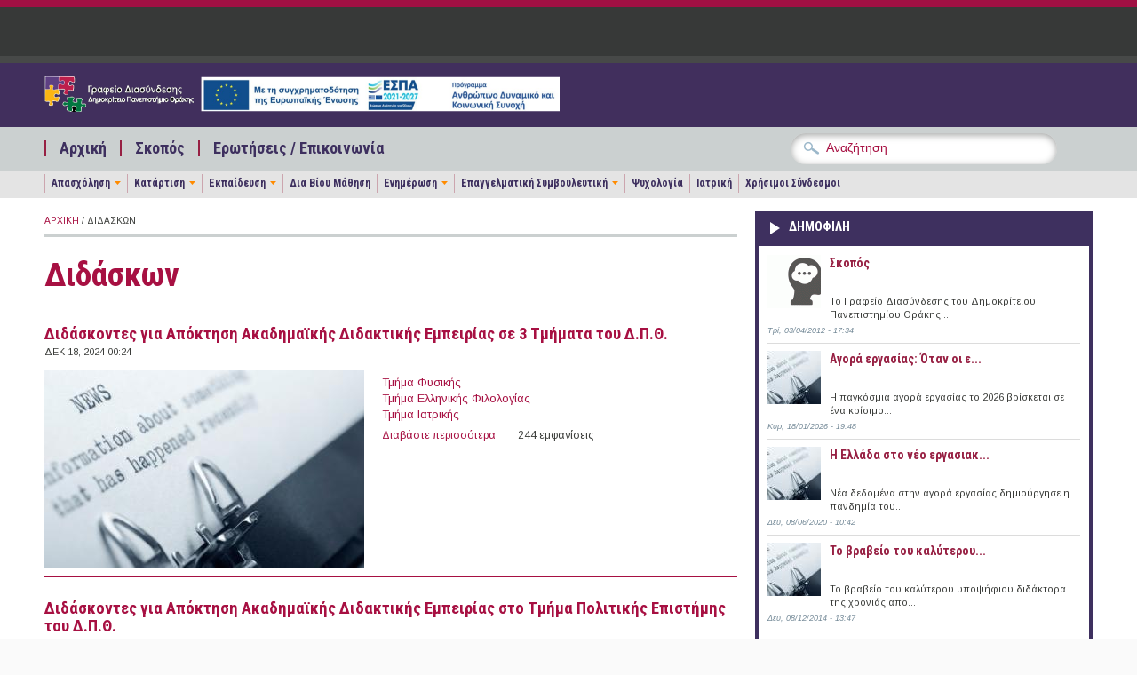

--- FILE ---
content_type: text/html; charset=utf-8
request_url: https://career.duth.gr/portal/?q=taxonomy/term/105&page=6
body_size: 13404
content:
<!DOCTYPE html PUBLIC "-//W3C//DTD XHTML+RDFa 1.0//EN"
  "http://www.w3.org/MarkUp/DTD/xhtml-rdfa-1.dtd">
<html xmlns="http://www.w3.org/1999/xhtml" xml:lang="el" version="XHTML+RDFa 1.0" dir="ltr"
  xmlns:content="http://purl.org/rss/1.0/modules/content/"
  xmlns:dc="http://purl.org/dc/terms/"
  xmlns:foaf="http://xmlns.com/foaf/0.1/"
  xmlns:og="http://ogp.me/ns#"
  xmlns:rdfs="http://www.w3.org/2000/01/rdf-schema#"
  xmlns:sioc="http://rdfs.org/sioc/ns#"
  xmlns:sioct="http://rdfs.org/sioc/types#"
  xmlns:skos="http://www.w3.org/2004/02/skos/core#"
  xmlns:xsd="http://www.w3.org/2001/XMLSchema#">

<head profile="http://www.w3.org/1999/xhtml/vocab">
  <meta http-equiv="Content-Type" content="text/html; charset=utf-8" />
<meta name="Generator" content="Drupal 7 (http://drupal.org)" />
<link rel="alternate" type="application/rss+xml" title="Διδάσκων" href="https://career.duth.gr/portal/?q=taxonomy/term/105/all/feed" />
<meta name="viewport" content="width=device-width, initial-scale=1, maximum-scale=1" />
<meta property="og:image" content="https://career.duth.gr/portal/sites/all/themes/pressblog/fb-post-gd-new.png" />
<link rel="shortcut icon" href="https://career.duth.gr/portal/sites/default/files/favicon.ico" type="image/vnd.microsoft.icon" />
  <title>Διδάσκων | Γραφείο Διασύνδεσης Δ.Π.Θ.</title>
  <link type="text/css" rel="stylesheet" href="https://career.duth.gr/portal/sites/default/files/css/css_h6T-2aPf1ryzqz7pj1x983-kTYmK1thj-WUiMR7YohY.css" media="all" />
<link type="text/css" rel="stylesheet" href="https://career.duth.gr/portal/sites/default/files/css/css_wOyyExbOTDs0lSEtFahnkNEHDw6-st9N7fIIcuDIhoM.css" media="all" />
<link type="text/css" rel="stylesheet" href="https://career.duth.gr/portal/sites/default/files/css/css_RZDMbDcSHIhJqWu6g9IeEoNliKRkrIrggoeBwxhL04I.css" media="all" />
<link type="text/css" rel="stylesheet" href="https://career.duth.gr/portal/sites/default/files/css/css_izXmogQspOlWwhLAe3eeJ75180uePETWi3Y5cdcq8_Y.css" media="all and (min-width: 1200px)" />
<link type="text/css" rel="stylesheet" href="https://career.duth.gr/portal/sites/default/files/css/css_TGJb4peQX-zPXkYpaPJ84mCM5BpWmXDDxHM6QS3jZis.css" media="all and (min-width: 980px) and (max-width: 1199px)" />
<link type="text/css" rel="stylesheet" href="https://career.duth.gr/portal/sites/default/files/css/css_KewDO5wEEsc7lN4pHuveACu0xsD2jrJhTUcVZmmWkVs.css" media="all and (min-width: 760px) and (max-width: 979px)" />
<link type="text/css" rel="stylesheet" href="https://career.duth.gr/portal/sites/default/files/css/css_Ody3Rnnxl1jUn-gSkZfNONZA3PvWask0tHZzQnHYUIU.css" media="all and (max-width: 759px)" />
<link type="text/css" rel="stylesheet" href="https://career.duth.gr/portal/sites/default/files/css/css_RLddBhDb7QnAKLOCzv3WSrq7FRt53j9kxn95R5eSe-A.css" media="all" />
<link type="text/css" rel="stylesheet" href="https://career.duth.gr/portal/sites/default/files/css/css_7DmA12YKfdaR-9Zoo_8Gp3xscfy9tpR0WN8Ayyg1Seo.css" media="all" />

<!--[if (IE 9)&(!IEMobile)]>
<link type="text/css" rel="stylesheet" href="https://career.duth.gr/portal/sites/all/themes/pressblog/ie9.css?rv2078" media="all" />
<![endif]-->

<!--[if (lt IE 9)&(!IEMobile)]>
<link type="text/css" rel="stylesheet" href="https://career.duth.gr/portal/sites/all/themes/pressblog/css/layout-ie.css?rv2078" media="all" />
<![endif]-->

<!--[if (lt IE 9)&(!IEMobile)]>
<link type="text/css" rel="stylesheet" href="https://career.duth.gr/portal/sites/all/themes/pressblog/css/ie.css?rv2078" media="all" />
<![endif]-->
  <script type="text/javascript" src="https://career.duth.gr/portal/sites/default/files/js/js_YD9ro0PAqY25gGWrTki6TjRUG8TdokmmxjfqpNNfzVU.js"></script>
<script type="text/javascript" src="https://career.duth.gr/portal/sites/default/files/js/js_NpX2cwCeepkWZZ194B6-ViyVBHleaYLOx5R9EWBOMRU.js"></script>
<script type="text/javascript" src="https://career.duth.gr/portal/sites/default/files/js/js_iZnI32bfxc8ozwPYoU11Vj0xJ3tgFgJB6kzhhFTcfS4.js"></script>
<script type="text/javascript">
<!--//--><![CDATA[//><!--
jQuery(document).ready(function($) {
$(window).scroll(function() {
	if($(this).scrollTop() != 0) {
		$("#toTop").fadeIn();
	} else {
		$("#toTop").fadeOut();
	}
});

$("#toTop").click(function() {
	$("body,html").animate({scrollTop:0},800);
});

});
//--><!]]>
</script>
<script type="text/javascript" src="https://career.duth.gr/portal/sites/default/files/js/js_waP91NpgGpectm_6Y2XDEauLJ8WCSCBKmmA87unpp2E.js"></script>
<script type="text/javascript" src="https://www.googletagmanager.com/gtag/js?id=UA-272907-48"></script>
<script type="text/javascript">
<!--//--><![CDATA[//><!--
window.dataLayer = window.dataLayer || [];function gtag(){dataLayer.push(arguments)};gtag("js", new Date());gtag("set", "developer_id.dMDhkMT", true);gtag("config", "UA-272907-48", {"groups":"default"});
//--><!]]>
</script>
<script type="text/javascript" src="https://career.duth.gr/portal/sites/default/files/js/js_-QTOW7v2Syq9KuhK8fQW0JdnW1L-cffgNJhRbx3lXCM.js"></script>
<script type="text/javascript" src="https://career.duth.gr/portal/sites/default/files/js/js_SQxPFBlR48KtBII0XY0fzWnxXqsJlep1i3KiZViU0co.js"></script>
<script type="text/javascript">
<!--//--><![CDATA[//><!--
jQuery.extend(Drupal.settings, {"basePath":"\/portal\/","pathPrefix":"","setHasJsCookie":0,"ajaxPageState":{"theme":"pressblog","theme_token":"7Bs1CtFF4Hwy45J_r9SiGkwuY1aPgdv3ljq7BRhs-2Y","js":{"sites\/all\/modules\/copyprevention\/copyprevention.js":1,"0":1,"1":1,"misc\/jquery.js":1,"misc\/jquery-extend-3.4.0.js":1,"misc\/jquery-html-prefilter-3.5.0-backport.js":1,"misc\/jquery.once.js":1,"misc\/drupal.js":1,"sites\/all\/modules\/extlink\/extlink.js":1,"public:\/\/languages\/el_totKjSykVhqNV3KCsmZ98THIFhPpOhkUml551x13jzw.js":1,"2":1,"sites\/all\/modules\/google_analytics\/googleanalytics.js":1,"https:\/\/www.googletagmanager.com\/gtag\/js?id=UA-272907-48":1,"3":1,"sites\/all\/libraries\/superfish\/jquery.hoverIntent.minified.js":1,"sites\/all\/libraries\/superfish\/sfsmallscreen.js":1,"sites\/all\/libraries\/superfish\/supposition.js":1,"sites\/all\/libraries\/superfish\/superfish.js":1,"sites\/all\/libraries\/superfish\/supersubs.js":1,"sites\/all\/modules\/superfish\/superfish.js":1,"sites\/all\/themes\/pressblog\/js\/flexslider\/jquery.flexslider.js":1,"sites\/all\/themes\/pressblog\/js\/SpryAssets\/SpryTabbedPanels.js":1,"sites\/all\/themes\/pressblog\/js\/jquery.cycle.all.min.js":1},"css":{"modules\/system\/system.base.css":1,"modules\/system\/system.menus.css":1,"modules\/system\/system.messages.css":1,"modules\/system\/system.theme.css":1,"modules\/aggregator\/aggregator.css":1,"modules\/book\/book.css":1,"sites\/all\/modules\/date\/date_api\/date.css":1,"sites\/all\/modules\/date\/date_popup\/themes\/datepicker.1.7.css":1,"modules\/field\/theme\/field.css":1,"modules\/node\/node.css":1,"modules\/poll\/poll.css":1,"modules\/search\/search.css":1,"modules\/user\/user.css":1,"sites\/all\/modules\/extlink\/extlink.css":1,"sites\/all\/modules\/views\/css\/views.css":1,"sites\/all\/modules\/ctools\/css\/ctools.css":1,"sites\/all\/libraries\/superfish\/css\/superfish.css":1,"sites\/all\/themes\/pressblog\/css\/1200.css":1,"sites\/all\/themes\/pressblog\/css\/960.css":1,"sites\/all\/themes\/pressblog\/css\/720.css":1,"sites\/all\/themes\/pressblog\/css\/mobile.css":1,"sites\/all\/themes\/pressblog\/js\/SpryAssets\/SpryTabbedPanels.css":1,"sites\/all\/themes\/pressblog\/js\/flexslider\/flexslider.css":1,"sites\/all\/themes\/pressblog\/style.css":1,"sites\/all\/themes\/pressblog\/local-mke.css":1,"sites\/all\/themes\/pressblog\/local-dasta.css":1,"sites\/all\/themes\/pressblog\/local-feed.css":1,"sites\/all\/themes\/pressblog\/local-mailchimp.css":1,"sites\/all\/themes\/pressblog\/local-theme2013.css":1,"sites\/all\/themes\/pressblog\/local-career2.css":1,"sites\/all\/themes\/pressblog\/style-purple.css":1,"sites\/all\/themes\/pressblog\/ie9.css":1,"sites\/all\/themes\/pressblog\/css\/layout-ie.css":1,"sites\/all\/themes\/pressblog\/css\/ie.css":1}},"extlink":{"extTarget":"_blank","extClass":0,"extLabel":"(link is external)","extImgClass":0,"extSubdomains":0,"extExclude":"","extInclude":"","extCssExclude":"","extCssExplicit":"","extAlert":0,"extAlertText":"This link will take you to an external web site. We are not responsible for their content.","mailtoClass":"mailto","mailtoLabel":"(link sends e-mail)"},"googleanalytics":{"account":["UA-272907-48"],"trackOutbound":1,"trackMailto":1,"trackDownload":1,"trackDownloadExtensions":"7z|aac|arc|arj|asf|asx|avi|bin|csv|doc(x|m)?|dot(x|m)?|exe|flv|gif|gz|gzip|hqx|jar|jpe?g|js|mp(2|3|4|e?g)|mov(ie)?|msi|msp|pdf|phps|png|ppt(x|m)?|pot(x|m)?|pps(x|m)?|ppam|sld(x|m)?|thmx|qtm?|ra(m|r)?|sea|sit|tar|tgz|torrent|txt|wav|wma|wmv|wpd|xls(x|m|b)?|xlt(x|m)|xlam|xml|z|zip"},"superfish":[{"id":"2","sf":{"delay":"200","animation":{"opacity":"show"},"speed":"\u0027fast\u0027","autoArrows":false,"dropShadows":false,"disableHI":false},"plugins":{"smallscreen":{"mode":"window_width","addSelected":false,"menuClasses":false,"hyperlinkClasses":false,"title":"\u039c\u03b5\u03bd\u03bf\u03cd \u03b5\u03c0\u03b9\u03bb\u03bf\u03b3\u03ce\u03bd"},"supposition":false,"bgiframe":false,"supersubs":{"minWidth":"15","maxWidth":"30","extraWidth":1}}},{"id":"3","sf":{"delay":"200","animation":{"opacity":"show","height":"show"},"speed":"\u0027fast\u0027","autoArrows":false,"dropShadows":false,"disableHI":false},"plugins":{"smallscreen":{"mode":"window_width","addSelected":false,"menuClasses":false,"hyperlinkClasses":false,"title":"\u039c\u03b5\u03bd\u03bf\u03cd \u03ba\u03b1\u03c4\u03b7\u03b3\u03bf\u03c1\u03b9\u03ce\u03bd"},"supposition":true,"bgiframe":false,"supersubs":{"minWidth":"12","maxWidth":"27","extraWidth":1}}}],"copyprevention":{"body":{"copy":"copy"},"images":[],"images_min_dimension":"150","transparentgif":"https:\/\/career.duth.gr\/portal\/sites\/all\/modules\/copyprevention\/transparent.gif"}});
//--><!]]>
</script>
</head>
<body class="html not-front not-logged-in one-sidebar sidebar-first page-taxonomy page-taxonomy-term page-taxonomy-term- page-taxonomy-term-105 no-sidebar-tabs hff-default pff-default"  oncopy="return false;">
  <div id="skip-link">
    <a href="#main-content" class="element-invisible element-focusable">Παράκαμψη προς το κυρίως περιεχόμενο</a>
  </div>
    <div id="toTop">Back to Top</div>

<!-- #header -->
<div id="header" class="clearfix">

    <!-- #header-navigation -->
    <div id="header-navigation" class="clearfix">

        <div id="header-navigation-inner" class="container_12 clearfix">

            <div class="grid_12">

                <div class="grid_12 alpha omega">

                	<div id="main-menu" class="clearfix">
					  <div class="region region-main-navigation">
    <div id="block-block-28" class="clearfix block block-block">

    
  <div class="content">
    <div></div>
  </div>
</div>  </div>
                    </div>

                </div>

                <div class="grid_12 alpha omega">
                    <div id="search-box" class="clearfix">
                                        </div>
                </div>

            </div>

        </div>

    </div>
    <!--EOF:#header-navigation -->

    <!-- #header-content -->
    <div id="header-content" class="clearfix">

        <div id="header-content-inner" class="container_12 clearfix">

            <div class="grid_12">

                <div class="grid_6 alpha">

                    <div class="site-fields clearfix">

                                                <div id="logo">
                        <a href="/portal/" title="Αρχική"><img src="https://career.duth.gr/portal/sites/default/files/logo-career-espa-2025_3.png" alt="Αρχική" /></a>
                        </div>
                        
                        
                    </div>

                </div>

                <div class="grid_6 omega">

                    <div id="header-content-banner" class="clearfix"></div>

                </div>

            </div>

        </div>

    </div>
    <!--EOF:#header-content -->

    <!-- #header-subscribe -->
    <div id="header-subscribe" class="clearfix">

        <div id="header-subscribe-inner" class="container_12 clearfix">

            <div class="grid_12">

                <div class="grid_8 alpha">

                    <div id="secondary-menu" class="clearfix">
					  <div class="region region-secondary-navigation">
    <div id="block-superfish-2" class="clearfix block block-superfish">

    
  <div class="content">
    <ul id="superfish-2" class="menu sf-menu sf-menu-secondary-menu sf-horizontal sf-style-none"><li id="menu-730-2" class="sf-depth-1 sf-no-children"><a href="/portal/" title="" class="sf-depth-1">Αρχική</a></li><li id="menu-727-2" class="sf-depth-1 sf-no-children"><a href="/portal/?q=node/31" class="sf-depth-1">Σκοπός</a></li><li id="menu-807-2" class="sf-depth-1 sf-no-children"><a href="/portal/?q=contact" title="" class="sf-depth-1">Ερωτήσεις / Επικοινωνία</a></li></ul>  </div>
</div>  </div>
                    </div>

                </div>

                <div class="grid_4 omega">
                      <div class="region region-header-bottom">
    <div id="block-block-12" class="clearfix block block-block">

    
  <div class="content">
    <div class="block block-search contextual-links-region" id="block-search-form">
<div class="content">
<form action="https://career.duth.gr/portal" id="cse-search-box" target="_self">
<div>
<input type="hidden" name="q" value="cse" />
<div class="form-item form-type-textfield form-item-search-block-form">
<input id="edit-search-block-form--2" class="form-text" type="text" name="s" size="28"  maxlength="128" size="15" value="Αναζήτηση" onfocus="if (this.value == 'Αναζήτηση') {this.value = '';}" onblur="if (this.value == '') {this.value = 'Αναζήτηση';}"/> </div>
<div id="edit-actions" class="form-actions form-wrapper">
<input id="edit-submit" class="form-submit" type="submit" name="sa" value="&#x0391;&#x03bd;&#x03b1;&#x03b6;&#x03ae;&#x03c4;&#x03b7;&#x03c3;&#x03b7;" />
</div>
</form>
</div>
</div>
</div>

<!-- <div class="block block-search contextual-links-region" id="block-search-form">
<div class="content">
<form action="https://www.google.gr/cse" id="cse-search-box" target="_blank">
<div>
<input type="hidden" name="cx" value="002883315739765625974:2e4ivpmhsn0" />
<input type="hidden" name="ie" value="UTF-8" />
<div class="form-item form-type-textfield form-item-search-block-form">
<input id="edit-search-block-form--2" class="form-text" type="text" name="q" size="28"  maxlength="128" size="15" value="Αναζήτηση" onfocus="if (this.value == 'Αναζήτηση') {this.value = '';}" onblur="if (this.value == '') {this.value = 'Αναζήτηση';}"/> </div>
<div id="edit-actions" class="form-actions form-wrapper">
<input id="edit-submit" class="form-submit" type="submit" name="sa" value="&#x0391;&#x03bd;&#x03b1;&#x03b6;&#x03ae;&#x03c4;&#x03b7;&#x03c3;&#x03b7;" />
</div>
</form>
</div>
</div>
</div> -->  </div>
</div>  </div>
                </div>

            </div>

        </div>

    </div>
	<!--EOF:#header-subscribe -->


		<div id="header-sub-nav" class="clearfix">
		<div id="header-sub-nav-inner" class="container_12 clearfix">
			<div id="third-navigation" class="grid_12">
            	  <div class="region region-third-navigation">
    <div id="block-superfish-3" class="clearfix block block-superfish">

    
  <div class="content">
    <ul id="superfish-3" class="menu sf-menu sf-menu-sub-secondary-navigation sf-horizontal sf-style-none sf-total-items-9 sf-parent-items-5 sf-single-items-4"><li id="menu-1064-3" class="first odd sf-item-1 sf-depth-1 sf-total-children-3 sf-parent-children-0 sf-single-children-3 menuparent"><a href="/portal/?q=jobs" title="" class="sf-depth-1 menuparent">Απασχόληση</a><ul><li id="menu-1065-3" class="first odd sf-item-1 sf-depth-2 sf-no-children"><a href="/portal/?q=publicsector/search" title="" class="sf-depth-2">Δημόσιο</a></li><li id="menu-1034-3" class="middle even sf-item-2 sf-depth-2 sf-no-children"><a href="/portal/?q=organisation/search" title="" class="sf-depth-2">Φορείς</a></li><li id="menu-1297-3" class="last odd sf-item-3 sf-depth-2 sf-no-children"><a href="/portal/?q=duth/search" title="" class="sf-depth-2">Δ.Π.Θ.</a></li></ul></li><li id="menu-1036-3" class="middle even sf-item-2 sf-depth-1 sf-total-children-2 sf-parent-children-0 sf-single-children-2 menuparent"><a href="/portal/?q=training" title="" class="sf-depth-1 menuparent">Κατάρτιση</a><ul><li id="menu-1074-3" class="first odd sf-item-1 sf-depth-2 sf-no-children"><a href="/portal/?q=internships/search" title="" class="sf-depth-2">Πρακτική Άσκηση</a></li><li id="menu-1075-3" class="last even sf-item-2 sf-depth-2 sf-no-children"><a href="/portal/?q=volunteering/search" title="" class="sf-depth-2">Εθελοντισμός</a></li></ul></li><li id="menu-1037-3" class="middle odd sf-item-3 sf-depth-1 sf-total-children-3 sf-parent-children-0 sf-single-children-3 menuparent"><a href="/portal/?q=education" title="" class="sf-depth-1 menuparent">Εκπαίδευση</a><ul><li id="menu-1038-3" class="first odd sf-item-1 sf-depth-2 sf-no-children"><a href="/portal/?q=postgrads/search" title="" class="sf-depth-2">Μεταπτυχιακό</a></li><li id="menu-1039-3" class="middle even sf-item-2 sf-depth-2 sf-no-children"><a href="/portal/?q=scholarships/search" title="" class="sf-depth-2">Υποτροφία</a></li><li id="menu-1048-3" class="last odd sf-item-3 sf-depth-2 sf-no-children"><a href="/portal/?q=contests/search" title="" class="sf-depth-2">Διαγωνισμός</a></li></ul></li><li id="menu-1040-3" class="middle even sf-item-4 sf-depth-1 sf-no-children"><a href="/portal/?q=lifelong/search" title="" class="sf-depth-1">Δια Βίου Μάθηση</a></li><li id="menu-1234-3" class="middle odd sf-item-5 sf-depth-1 sf-total-children-5 sf-parent-children-0 sf-single-children-5 menuparent"><a href="/portal/?q=newsdesk" title="" class="sf-depth-1 menuparent">Ενημέρωση</a><ul><li id="menu-1235-3" class="first odd sf-item-1 sf-depth-2 sf-no-children"><a href="/portal/?q=news" title="" class="sf-depth-2">Είδηση</a></li><li id="menu-1236-3" class="middle even sf-item-2 sf-depth-2 sf-no-children"><a href="/portal/?q=events/search" title="" class="sf-depth-2">Εκδήλωση</a></li><li id="menu-1237-3" class="middle odd sf-item-3 sf-depth-2 sf-no-children"><a href="/portal/?q=legislation/search" title="" class="sf-depth-2">Νομοθεσία</a></li><li id="menu-1319-3" class="middle even sf-item-4 sf-depth-2 sf-no-children"><a href="/portal/?q=labour/search" title="" class="sf-depth-2">Εργασιακά / Ασφαλιστικά</a></li><li id="menu-1871-3" class="last odd sf-item-5 sf-depth-2 sf-no-children"><a href="/portal/?q=press-releases" title="" class="sf-depth-2">Δελτία Τύπου</a></li></ul></li><li id="menu-1218-3" class="middle even sf-item-6 sf-depth-1 sf-total-children-4 sf-parent-children-0 sf-single-children-4 menuparent"><a href="/portal/?q=counseling/search" title="" class="sf-depth-1 menuparent">Επαγγελματική Συμβουλευτική</a><ul><li id="menu-1242-3" class="first odd sf-item-1 sf-depth-2 sf-no-children"><a href="/portal/?q=counseling/search/112" title="" class="sf-depth-2">Επαγγελματικός Προσανατολισμός</a></li><li id="menu-1243-3" class="middle even sf-item-2 sf-depth-2 sf-no-children"><a href="/portal/?q=counseling/search/111" title="" class="sf-depth-2">Επαγγελματική Ανάπτυξη</a></li><li id="menu-1244-3" class="middle odd sf-item-3 sf-depth-2 sf-no-children"><a href="/portal/?q=counseling/search/113" title="" class="sf-depth-2">Προσωπική Ανάπτυξη</a></li><li id="menu-1468-3" class="last even sf-item-4 sf-depth-2 sf-no-children"><a href="/portal/?q=node/4861" title="" class="sf-depth-2">Μονογραφίες Αποφοίτων</a></li></ul></li><li id="menu-1225-3" class="middle odd sf-item-7 sf-depth-1 sf-no-children"><a href="/portal/?q=node/274" title="" class="sf-depth-1">Ψυχολογία</a></li><li id="menu-1223-3" class="middle even sf-item-8 sf-depth-1 sf-no-children"><a href="/portal/?q=med" title="" class="sf-depth-1">Ιατρική</a></li><li id="menu-1321-3" class="last odd sf-item-9 sf-depth-1 sf-no-children"><a href="/portal/?q=node/3445" title="" class="sf-depth-1">Χρήσιμοι Σύνδεσμοι</a></li></ul>  </div>
</div>  </div>
            </div>
        </div>
	</div>
	</div>
<!--EOF:#header -->

<!-- #page -->
<div id="page" class="clearfix">

    <div id="page-inner" class="container_12">


            <div id="content" class="clearfix">

                
        
                                    <div class="grid_8">
                

					
                    
					<div class="breadcrumb"><a href="/portal/">Αρχική</a> / Διδάσκων</div>
					                    <div class="tabs">
                                        </div>
                    
                    
                    <a id="main-content"></a>
                                                            <h1 class="title">Διδάσκων</h1>
                                        
                    
                      <div class="region region-content">
    <div id="block-system-main" class="clearfix block block-system">

    
  <div class="content">
    <div class="view view-taxonomy-term view-id-taxonomy_term view-display-id-page view-dom-id-33a2204b13f73161b10908fb9152d21c">
        
  
  
      <div class="view-content">
        <div class="views-row views-row-1 views-row-odd views-row-first">
    <div id="node-157183" class="node node-duth-job-position node-teaser" about="/portal/?q=node/157183" typeof="sioc:Item foaf:Document">

	        <h2 class="title"><a href="/portal/?q=node/157183">Διδάσκοντες για Απόκτηση  Ακαδημαϊκής Διδακτικής Εμπειρίας σε 3 Τμήματα του Δ.Π.Θ.</a></h2>
        <span property="dc:title" content="Διδάσκοντες για Απόκτηση  Ακαδημαϊκής Διδακτικής Εμπειρίας σε 3 Τμήματα του Δ.Π.Θ." class="rdf-meta element-hidden"></span>
    
    <div class="taxonomy-meta">
        Δεκ 18, 2024 00:24                    </div>

    <div class="content clear-block taxonomy-node">

        <div class="field field-name-field-image field-type-image field-label-hidden"><div class="field-items"><div class="field-item even"><a href="/portal/?q=node/157183"><img typeof="foaf:Image" src="https://career.duth.gr/portal/sites/default/files/styles/medium/public/default_images/default-promo-image.jpg?itok=e14YmRBt" width="360" height="222" alt="" /></a></div></div></div>
        <div class="taxonomy-description">
            <div class="field field-name-body field-type-text-with-summary field-label-hidden"><div class="field-items"><div class="field-item even" property="content:encoded"><p><a href="https://diavgeia.gov.gr/doc/%CE%A8%CE%92%CE%A3146%CE%A8%CE%96%CE%A51-%CE%92%CE%93%CE%9D?inline=true">Τμήμα Φυσικής </a></p>
<p><a href="https://diavgeia.gov.gr/doc/6%CE%A66%CE%9946%CE%A8%CE%96%CE%A51-%CE%917%CE%95?inline=true">Τμήμα Ελληνικής Φιλολογίας </a></p>
<p><a href="https://diavgeia.gov.gr/doc/62%CE%94%CE%9546%CE%A8%CE%96%CE%A51-%CE%946%CE%92?inline=true">Τμήμα Ιατρικής </a></p>
</div></div></div>
                <div class="links meta"><ul class="links inline"><li class="node-readmore first"><a href="/portal/?q=node/157183" rel="tag" title="Διδάσκοντες για Απόκτηση  Ακαδημαϊκής Διδακτικής Εμπειρίας σε 3 Τμήματα του Δ.Π.Θ.">Διαβάστε περισσότερα<span class="element-invisible"> για Διδάσκοντες για Απόκτηση  Ακαδημαϊκής Διδακτικής Εμπειρίας σε 3 Τμήματα του Δ.Π.Θ.</span></a></li>
<li class="statistics_counter last"><span>244 εμφανίσεις</span></li>
</ul></div>
            
        </div>

    </div>

    
</div>
  </div>
  <div class="views-row views-row-2 views-row-even">
    <div id="node-157058" class="node node-duth-job-position node-teaser" about="/portal/?q=node/157058" typeof="sioc:Item foaf:Document">

	        <h2 class="title"><a href="/portal/?q=node/157058">Διδάσκοντες για Απόκτηση  Ακαδημαϊκής Διδακτικής Εμπειρίας στο Τμήμα Πολιτικής Επιστήμης του Δ.Π.Θ.</a></h2>
        <span property="dc:title" content="Διδάσκοντες για Απόκτηση  Ακαδημαϊκής Διδακτικής Εμπειρίας στο Τμήμα Πολιτικής Επιστήμης του Δ.Π.Θ." class="rdf-meta element-hidden"></span>
    
    <div class="taxonomy-meta">
        Δεκ 14, 2024 13:46                    </div>

    <div class="content clear-block taxonomy-node">

        <div class="field field-name-field-image field-type-image field-label-hidden"><div class="field-items"><div class="field-item even"><a href="/portal/?q=node/157058"><img typeof="foaf:Image" src="https://career.duth.gr/portal/sites/default/files/styles/medium/public/default_images/default-promo-image.jpg?itok=e14YmRBt" width="360" height="222" alt="" /></a></div></div></div>
        <div class="taxonomy-description">
            <div class="field field-name-body field-type-text-with-summary field-label-hidden"><div class="field-items"><div class="field-item even" property="content:encoded"><p>Το Τμήμα Πολιτικής Επιστήμης του Δημοκρίτειου Πανεπιστημίου Θράκης, μέσω του Ειδικού Λογαριασμού Κονδυλίων Έρευνας στο πλαίσιο της Πράξης με τίτλο: «Απόκτηση Ακαδημαϊκής Διδακτικής Εμπειρίας σε Νέους Επιστήμονες Κατόχους Διδακτορικού στο Δημοκρίτειο Πανεπιστήμιο Θράκης»,  ανακοινώνει την απασχόληση ατόμων για να καλύψει διδακτικές ανάγκες του εαρινού εξαμήνου του ακαδημαϊκού έτους 2024 - 2025.</p>
<p>Περίοδος Υποβολής Αιτήσεων: 18/12/2024 - 03/01/2025</p>
</div></div></div>
                <div class="links meta"><ul class="links inline"><li class="node-readmore first"><a href="/portal/?q=node/157058" rel="tag" title="Διδάσκοντες για Απόκτηση  Ακαδημαϊκής Διδακτικής Εμπειρίας στο Τμήμα Πολιτικής Επιστήμης του Δ.Π.Θ.">Διαβάστε περισσότερα<span class="element-invisible"> για Διδάσκοντες για Απόκτηση  Ακαδημαϊκής Διδακτικής Εμπειρίας στο Τμήμα Πολιτικής Επιστήμης του Δ.Π.Θ.</span></a></li>
<li class="statistics_counter last"><span>225 εμφανίσεις</span></li>
</ul></div>
            
        </div>

    </div>

    
</div>
  </div>
  <div class="views-row views-row-3 views-row-odd">
    <div id="node-157015" class="node node-duth-job-position node-teaser" about="/portal/?q=node/157015" typeof="sioc:Item foaf:Document">

	        <h2 class="title"><a href="/portal/?q=node/157015">Διδάσκοντες για Απόκτηση  Ακαδημαϊκής Διδακτικής Εμπειρίας σε 2 Τμήματα του Δ.Π.Θ.</a></h2>
        <span property="dc:title" content="Διδάσκοντες για Απόκτηση  Ακαδημαϊκής Διδακτικής Εμπειρίας σε 2 Τμήματα του Δ.Π.Θ." class="rdf-meta element-hidden"></span>
    
    <div class="taxonomy-meta">
        Δεκ 13, 2024 00:24                    </div>

    <div class="content clear-block taxonomy-node">

        <div class="field field-name-field-image field-type-image field-label-hidden"><div class="field-items"><div class="field-item even"><a href="/portal/?q=node/157015"><img typeof="foaf:Image" src="https://career.duth.gr/portal/sites/default/files/styles/medium/public/default_images/default-promo-image.jpg?itok=e14YmRBt" width="360" height="222" alt="" /></a></div></div></div>
        <div class="taxonomy-description">
            <div class="field field-name-body field-type-text-with-summary field-label-hidden"><div class="field-items"><div class="field-item even" property="content:encoded"><p><a href="https://diavgeia.gov.gr/doc/6%CE%A54646%CE%A8%CE%96%CE%A51-1%CE%9B%CE%97?inline=true">Τμήμα Πολιτικής Επιστήμης </a></p>
<p><a href="https://diavgeia.gov.gr/doc/%CE%A8%CE%A0%CE%A5%CE%9646%CE%A8%CE%96%CE%A51-%CE%9F%CE%941?inline=true">Τμήμα Κοινωνικής Πολιτικής </a></p>
</div></div></div>
                <div class="links meta"><ul class="links inline"><li class="node-readmore first"><a href="/portal/?q=node/157015" rel="tag" title="Διδάσκοντες για Απόκτηση  Ακαδημαϊκής Διδακτικής Εμπειρίας σε 2 Τμήματα του Δ.Π.Θ.">Διαβάστε περισσότερα<span class="element-invisible"> για Διδάσκοντες για Απόκτηση  Ακαδημαϊκής Διδακτικής Εμπειρίας σε 2 Τμήματα του Δ.Π.Θ.</span></a></li>
<li class="statistics_counter last"><span>309 εμφανίσεις</span></li>
</ul></div>
            
        </div>

    </div>

    
</div>
  </div>
  <div class="views-row views-row-4 views-row-even views-row-last">
    <div id="node-157014" class="node node-duth-job-position node-teaser" about="/portal/?q=node/157014" typeof="sioc:Item foaf:Document">

	        <h2 class="title"><a href="/portal/?q=node/157014">Εντεταλμένοι Διδάσκοντες στο Τμήμα Κοινωνικής Πολιτικής του Δ.Π.Θ.</a></h2>
        <span property="dc:title" content="Εντεταλμένοι Διδάσκοντες στο Τμήμα Κοινωνικής Πολιτικής του Δ.Π.Θ." class="rdf-meta element-hidden"></span>
    
    <div class="taxonomy-meta">
        Δεκ 13, 2024 00:13                    </div>

    <div class="content clear-block taxonomy-node">

        <div class="field field-name-field-image field-type-image field-label-hidden"><div class="field-items"><div class="field-item even"><a href="/portal/?q=node/157014"><img typeof="foaf:Image" src="https://career.duth.gr/portal/sites/default/files/styles/medium/public/default_images/default-promo-image.jpg?itok=e14YmRBt" width="360" height="222" alt="" /></a></div></div></div>
        <div class="taxonomy-description">
            <div class="field field-name-body field-type-text-with-summary field-label-hidden"><div class="field-items"><div class="field-item even" property="content:encoded"><p>Το Τμήμα Κοινωνικής Πολιτικής του Δ.Π.Θ. ανακοινώνει την πρόσληψη εντατλμένων διδασκόντων για την κάλυψη διδακτικών αναγκών το εαρινό εξάμηνο του ακαδημαϊκού έτους 2024 -2025.</p>
</div></div></div>
                <div class="links meta"><ul class="links inline"><li class="node-readmore first"><a href="/portal/?q=node/157014" rel="tag" title="Εντεταλμένοι Διδάσκοντες στο Τμήμα Κοινωνικής Πολιτικής του Δ.Π.Θ.">Διαβάστε περισσότερα<span class="element-invisible"> για Εντεταλμένοι Διδάσκοντες στο Τμήμα Κοινωνικής Πολιτικής του Δ.Π.Θ.</span></a></li>
<li class="statistics_counter last"><span>262 εμφανίσεις</span></li>
</ul></div>
            
        </div>

    </div>

    
</div>
  </div>
    </div>
  
      <h2 class="element-invisible">Σελίδες</h2><div class="item-list"><ul class="pager"><li class="pager-first first"><a title="Πρώτη σελίδα" href="/portal/?q=taxonomy/term/105">« πρώτη</a></li>
<li class="pager-previous"><a title="Προηγούμενη σελίδα" href="/portal/?q=taxonomy/term/105&amp;page=5">‹ προηγούμενη</a></li>
<li class="pager-ellipsis">…</li>
<li class="pager-item"><a title="πήγαινε στη σελίδα 3" href="/portal/?q=taxonomy/term/105&amp;page=2">3</a></li>
<li class="pager-item"><a title="πήγαινε στη σελίδα 4" href="/portal/?q=taxonomy/term/105&amp;page=3">4</a></li>
<li class="pager-item"><a title="πήγαινε στη σελίδα 5" href="/portal/?q=taxonomy/term/105&amp;page=4">5</a></li>
<li class="pager-item"><a title="πήγαινε στη σελίδα 6" href="/portal/?q=taxonomy/term/105&amp;page=5">6</a></li>
<li class="pager-current">7</li>
<li class="pager-item"><a title="πήγαινε στη σελίδα 8" href="/portal/?q=taxonomy/term/105&amp;page=7">8</a></li>
<li class="pager-item"><a title="πήγαινε στη σελίδα 9" href="/portal/?q=taxonomy/term/105&amp;page=8">9</a></li>
<li class="pager-item"><a title="πήγαινε στη σελίδα 10" href="/portal/?q=taxonomy/term/105&amp;page=9">10</a></li>
<li class="pager-item"><a title="πήγαινε στη σελίδα 11" href="/portal/?q=taxonomy/term/105&amp;page=10">11</a></li>
<li class="pager-ellipsis">…</li>
<li class="pager-next"><a title="Επόμενη σελίδα" href="/portal/?q=taxonomy/term/105&amp;page=7">επόμενη ›</a></li>
<li class="pager-last last"><a title="Τελευταία σελίδα" href="/portal/?q=taxonomy/term/105&amp;page=62">τελευταία »</a></li>
</ul></div>  
  
  
  
  
</div>  </div>
</div>  </div>
<a href="https://career.duth.gr/portal/?q=taxonomy/term/105/all/feed" class="feed-icon" title="Εγγραφή στο Διδάσκων"><img typeof="foaf:Image" src="https://career.duth.gr/portal/misc/feed.png" width="16" height="16" alt="Εγγραφή στο Διδάσκων" /></a>
                                </div>
                
                                <div class="grid_4">
                    

                	
                      <div class="region region-sidebar-first">
    <div id="block-views-4462a14dff0c233421d6b57ce2e9853b" class="clearfix block block-views">

    <h2>Δημοφιλη</h2>
  
  <div class="content">
    <div class="view view-popular-articles view-id-popular_articles view-display-id-popular_articles view-dom-id-54e495f920ad7e4845188b8635573d22">
        
  
  
      <div class="view-content">
        <div class="views-row views-row-1 views-row-odd views-row-first">
      
  <div class="views-field views-field-entity-id">        <div class="field-content"><a href="/portal/?q=node/31"><img typeof="foaf:Image" src="https://career.duth.gr/portal/sites/default/files/styles/thumbnail/public/dasta-slides-skopos_0.gif?itok=npKjKBsz" width="60" height="60" alt="" /></a></div>  </div>  
  <div class="views-field views-field-title">        <span class="field-content"><a href="/portal/?q=node/31">Σκοπός</a></span>  </div>  
  <div class="views-field views-field-entity-id-1">        <span class="field-content">Το Γραφείο Διασύνδεσης του Δημοκρίτειου Πανεπιστημίου Θράκης...</span>  </div>  
  <div class="views-field views-field-created">        <span class="field-content">Τρί, 03/04/2012 - 17:34</span>  </div>  </div>
  <div class="views-row views-row-2 views-row-even">
      
  <div class="views-field views-field-entity-id">        <div class="field-content"><a href="/portal/?q=node/169730"><img typeof="foaf:Image" src="https://career.duth.gr/portal/sites/default/files/styles/thumbnail/public/default_images/default-promo-image.jpg?itok=dX9Rhib7" width="60" height="60" alt="" /></a></div>  </div>  
  <div class="views-field views-field-title">        <span class="field-content"><a href="/portal/?q=node/169730">Αγορά εργασίας: Όταν οι ε...</a></span>  </div>  
  <div class="views-field views-field-entity-id-1">        <span class="field-content">Η παγκόσμια αγορά εργασίας το 2026 βρίσκεται σε ένα κρίσιμο...</span>  </div>  
  <div class="views-field views-field-created">        <span class="field-content">Κυρ, 18/01/2026 - 19:48</span>  </div>  </div>
  <div class="views-row views-row-3 views-row-odd">
      
  <div class="views-field views-field-entity-id">        <div class="field-content"><a href="/portal/?q=node/94516"><img typeof="foaf:Image" src="https://career.duth.gr/portal/sites/default/files/styles/thumbnail/public/default_images/default-promo-image.jpg?itok=dX9Rhib7" width="60" height="60" alt="" /></a></div>  </div>  
  <div class="views-field views-field-title">        <span class="field-content"><a href="/portal/?q=node/94516">Η Ελλάδα στο νέο εργασιακ...</a></span>  </div>  
  <div class="views-field views-field-entity-id-1">        <span class="field-content">Nέα δεδομένα στην αγορά εργασίας δημιούργησε η πανδημία του...</span>  </div>  
  <div class="views-field views-field-created">        <span class="field-content">Δευ, 08/06/2020 - 10:42</span>  </div>  </div>
  <div class="views-row views-row-4 views-row-even views-row-last">
      
  <div class="views-field views-field-entity-id">        <div class="field-content"><a href="/portal/?q=node/977"><img typeof="foaf:Image" src="https://career.duth.gr/portal/sites/default/files/styles/thumbnail/public/default_images/default-promo-image.jpg?itok=dX9Rhib7" width="60" height="60" alt="" /></a></div>  </div>  
  <div class="views-field views-field-title">        <span class="field-content"><a href="/portal/?q=node/977">Το βραβείο του καλύτερου...</a></span>  </div>  
  <div class="views-field views-field-entity-id-1">        <span class="field-content">Το βραβείο του καλύτερου υποψήφιου διδάκτορα της χρονιάς απο...</span>  </div>  
  <div class="views-field views-field-created">        <span class="field-content">Δευ, 08/12/2014 - 13:47</span>  </div>  </div>
    </div>
  
  
  
  
  
  
</div>  </div>
</div><div id="block-block-30" class="clearfix block block-block">

    <h2>Επαγγελματική Συμβουλευτική</h2>
  
  <div class="content">
    <!-- Αρχικός τίτλος: Online Εφαρμογές ΔΠΘ --><!--
<div class="shortcode shortcode-half" style="text-align: center;><p><a title="Συγγραφή Βιογραφικού" href="http://career.duth.gr/portal/?q=node/29859"><img src="https://skounis.s3.amazonaws.com/public/gd/icons-cv.png" alt="Συγγραφή Βιογραφικού" height="150" border="0" /></a></div>
<div class="shortcode shortcode-half omega">
<p><a href="http://career.duth.gr/portal/?q=node/29859">Μάθετε περισσότερα</a> και χρησιμοποιήστε την online <a href="http://cv.duth.gr/login" target="_blank">Eφαρμογή Συγγραφής Βιογραφικού</a> που έχει αναπτύξει το Γραφείο Διασύνδεσης Δ.Π.Θ.</p>
</div>
<p>-->
<div class="shortcode shortcode-half" style="text-align: center;"><a title="Συγγραφή Βιογραφικού" href="http://career.duth.gr/portal/?q=node/29859"><img src="https://career.duth.gr/static/gd/icons-cv.png" alt="Συγγραφή Βιογραφικού" height="150" border="0" /></a></div>
<div class="shortcode shortcode-half omega">
</div>
<div class="shortcode shortcode-half omega" style="text-align: center;"><a title="Σύνταξη Επιχειρηματικού Σχεδίου" href="http://career.duth.gr/portal/?q=node/44489"><img src="https://career.duth.gr/static/gd/icons-bp.png" alt="Σύνταξη Επιχειρηματικού Σχεδίου" height="150" border="0" /></a></div>
<div class="shortcode shortcode-half omega">
</div>
<div style="clear:both; padding-top: 20px">
<p>Χρησιμοποιήστε τις <a href="http://app.duth.gr/login" target="_blank">Online Eφαρμογές</a> που έχει αναπτύξει το Γραφείο Διασύνδεσης Δ.Π.Θ. για</p>
<ul><li><a href="http://career.duth.gr/portal/?q=node/29859">Σύνταξη Βιογραφικού και Συνοδευτικής Επιστολής</a></li>
<li><a href="http://career.duth.gr/portal/?q=node/44489">Δημιουργία Επιχειρηματικού Σχεδίου</a></li>
</ul></div>
  </div>
</div><div id="block-block-34" class="clearfix block block-block">

    <h2>Παρουσιάσεις Εταιρειών</h2>
  
  <div class="content">
    <div class="shortcode shortcode-half"><a class="image-container" href="?q=companies"><img src="https://career.duth.gr/static/gd/companies.png" /></a></div>
<div class="shortcode shortcode-half omega"><a href="https://dasta.duth.gr/?q=companies">Κατάλογος εταιριών</a></div>
  </div>
</div><div id="block-block-33" class="clearfix block block-block">

    <h2>Φορεις Συνεργασιας</h2>
  
  <div class="content">
    <div class="shortcode shortcode-half"><a class="image-container" href="http://dasta.duth.gr/?q=affiliated"><img src="https://career.duth.gr/static/gd/icons-organizations.png" /></a></div>
<div class="shortcode shortcode-half omega"><a href="http://dasta.duth.gr/?q=affiliated">Κατάλογος συνεργαζόμενων ιστοσελίδων</a></div>
  </div>
</div><div id="block-block-19" class="clearfix block block-block">

    
  <div class="content">
    <div class="shortcode shortcode-half"><a class="image-container" href="?q=node/253"><img src="https://career.duth.gr/static/gd/icons-jobpost.png" /></a>Κοινοποιήστε τις θέσεις εργασίας σας συμπληρώνοντας την φόρμα <a href="?q=node/253">υποβολής αγγελιών</a>.</div>
<div class="shortcode shortcode-half omega"><a class="image-container" href="?q=amea/search"><img src="https://career.duth.gr/static/gd/icons-wheelchair.png" /></a> Ενημερωθείτε για άρθρα που αφορούν σε <a href="?q=amea/search">άτομα με αναπηρία</a>.</div>
  </div>
</div><div id="block-block-1" class="clearfix block block-block">

    <h2>Followme</h2>
  
  <div class="content">
    <div id="followme">
<div id="followme-left"><span id="followme-title-left">follow</span><span id="followme-title-right">me</span></div>
<div id="followme-right">
<ul class="followme">
<li><a href="https://twitter.com/career_duth"><img src="/portal/sites/default/files/twitter.png" alt="Twitter"/></a></li>
<li><a href="http://www.facebook.com/career.duth.gr"><img src="/portal/sites/default/files/facebook.png" alt="Facebook"/></a></li>
<li><a href="https://www.linkedin.com/in/career-duth"><img src="/portal/sites/default/files/linkedin.png" alt="Linkedin"/></a>
<li><a href="http://www.mixcloud.com/dastaduth/"><img src="[data-uri]" alt="Mixcloud" style="border:0;width:16px;height:16px;" /></a></li>

<li><a href="https://www.instagram.com/careerduth/"><img src="https://pluspng.com/img-png/instagram-png-instagram-png-logo-1455.png" alt="Instagram"  style="border:0;width:16px;height:16px;"/></a>
<li><a href="https://www.youtube.com/channel/UCcsc6KzGWg-RQ2PLMn3e_6A"><img src="https://p7.hiclipart.com/preview/452/75/790/youtube-play-button-logo-computer-icons-youtube-icon-app-logo-png.jpg" alt="YouTube"  style="border:0;width:16px;height:16px;"/></a>

<!-- <li><a href="https://plus.google.com/102824352224099505722/posts" rel="publisher" style="text-decoration:none;"><img src="https://ssl.gstatic.com/images/icons/gplus-16.png" alt="Google+" style="border:0;width:16px;height:16px;"/></a></li> -->
<li style="display:none"><a href="http://www.mixcloud.com/dastaduth/"><img src="https://www.mixcloud.com/media/images/graphics/11_Goodies/Icons/04/16x16.png" alt="Mixcloud" /></a></li>
</ul>
</div>
</div>  </div>
</div><div id="block-block-14" class="clearfix block block-block">

    <h2>Newsletter</h2>
  
  <div class="content">
    <p>Συμπληρώστε το e-mail σας και θα λαμβάνετε περιοδικά το Δελτίο Τύπου της Ραδιοφωνικής Εκπομπής "Διασυνδεθείτε". </p>
<!-- Begin MailChimp Signup Form --><div id="mc_embed_signup_page">
<form action="//urbantech.us2.list-manage.com/subscribe/post?u=2d97bfd87ea9792892a7765ae&amp;id=930b472796" method="post" id="mc-page-embedded-subscribe-form" name="mc-page-embedded-subscribe-form" class="validate" target="_blank" novalidate="">
<div class="mc-field-group">
			<label for="mce-page-EMAIL">Email Address  <span class="asterisk">*</span></label><input type="email" value="" name="EMAIL" class="required email" id="mce-page-EMAIL" placeholder="Email Address" /></div>
<div class="mc-form-submit"><input type="submit" value="Εγγραφή" name="subscribe" id="mc-page-embedded-subscribe" /></div>
<div id="mce-page-responses" class="clearfix">
<div class="response" id="mce-page-error-response" style="display:none"></div>
<div class="response" id="mce-page-success-response" style="display:none"></div>
</div>
</form>
<p>Παρακαλώ, όσοι διαθέτετε λογαριασμό e-mail του Δ.Π.Θ μην τον χρησιμοποιείτε για την εγγραφή σας στο newsletter της Δομής Απασχόλησης &amp; Σταδιοδρομίας του Δ.Π.Θ.</p>
</div>
<!--End mc_embed_signup-->  </div>
</div><div id="block-block-26" class="clearfix block block-block">

    <h2>Σπουδές στο Δ.Π.Θ.</h2>
  
  <div class="content">
    <div class="shortcode shortcode-half" style="text-align: center;"><a title="Προγράμματα Μεταπτυχιακών Σπουδών στο Δημοκρίτειο Πανεπιστήμιο Θράκης" href="http://career.duth.gr/portal/?q=node/23330" target="_blank"><img src="https://career.duth.gr/static/gd/icons-graduation.png" alt="Προγράμματα Μεταπτυχιακών Σπουδών στο Δημοκρίτειο Πανεπιστήμιο Θράκης" height="150" border="0" /></a></div>
<div class="shortcode shortcode-half omega">
<p>Βρείτε πληροφορίες για <a href="https://docs.google.com/document/d/1Gkl42LZ3zZi0j7unkiS0vm7vOEFn0bAXUd0UQHMOUs8/edit?ts=56f68f2e" target="_blank">Προπτυχιακές Σπουδές στο Δ.Π.Θ.</a></p>
<!-- <p>Αναζητήστε μεταπτυχιακά προγράμματα στη <a title="Προγράμματα Μεταπτυχιακών Σπουδών στο Δημοκρίτειο Πανεπιστήμιο Θράκης" href="http://career.duth.gr/postgrads/?q=entity&amp;filter0[]=5"  target="_blank">βάση δεδομένων του Δ.Π.Θ.</a></p> --><p>Αναζητήστε μεταπτυχιακά προγράμματα στη <a title="Προγράμματα Μεταπτυχιακών Σπουδών στο Δημοκρίτειο Πανεπιστήμιο Θράκης" href="https://career.duth.gr/portal/?q=postgrads-programs%2Fsearch%2Forganization&amp;field_pg_university_tid%5B%5D=154">βάση δεδομένων του Δ.Π.Θ.</a></p>
</div>
  </div>
</div><div id="block-block-27" class="clearfix block block-block">

    <h2>Erasmus Placement</h2>
  
  <div class="content">
    <div class="shortcode shortcode-half" style="text-align: center;"><a title="Εύρεση Φορέων Erasmus Placement" href="http://career.duth.gr/portal/?q=erasmus-traineeship/search"><img src="https://career.duth.gr/static/gd/icons-erasmus.png" alt="Εύρεση Φορέων Erasmus Placement" height="150" border="0" /></a></div>
<div class="shortcode shortcode-half omega">
<p>Αναζητήστε φορείς για <a href="http://career.duth.gr/portal/?q=erasmus-traineeship/search">Erasmus Placement</a></p>
</div>
  </div>
</div><div id="block-views-latest-articles-block-1" class="clearfix block block-views">

    <h2>Πρoσφατα Aρθρα</h2>
  
  <div class="content">
    <div class="view view-latest-articles view-id-latest_articles view-display-id-block_1 view-dom-id-fdac9ea67d9412f05d4a8502d3a2b4d6">
        
  
  
      <div class="view-content">
        <div class="views-row views-row-1 views-row-odd views-row-first">
      
  <div class="views-field views-field-title">        <span class="field-content"><a href="/portal/?q=node/169731">213 θέσεις εργασίας στον Ιδιωτικό Τομέα στην Ελλάδα (18-01-2026)</a></span>  </div>  
  <div class="views-field views-field-created">        <span class="field-content">Δευ, 19/01/2026 - 08:21</span>  </div>  </div>
  <div class="views-row views-row-2 views-row-even">
      
  <div class="views-field views-field-title">        <span class="field-content"><a href="/portal/?q=node/169730">Αγορά εργασίας: Όταν οι εργαζόμενοι «παραιτούνται» από την εύρεση εργασίας</a></span>  </div>  
  <div class="views-field views-field-created">        <span class="field-content">Κυρ, 18/01/2026 - 19:48</span>  </div>  </div>
  <div class="views-row views-row-3 views-row-odd">
      
  <div class="views-field views-field-title">        <span class="field-content"><a href="/portal/?q=node/169729">Πρόγραμμα Υποτροφιών Ολυμπιακής Προετοιμασίας του Ιδρύματος Α. Γ. Λεβέντη</a></span>  </div>  
  <div class="views-field views-field-created">        <span class="field-content">Κυρ, 18/01/2026 - 10:03</span>  </div>  </div>
  <div class="views-row views-row-4 views-row-even">
      
  <div class="views-field views-field-title">        <span class="field-content"><a href="/portal/?q=node/169728">Open position at ERATOSTHENES Centre of Excellence</a></span>  </div>  
  <div class="views-field views-field-created">        <span class="field-content">Σάβ, 17/01/2026 - 18:04</span>  </div>  </div>
  <div class="views-row views-row-5 views-row-odd">
      
  <div class="views-field views-field-title">        <span class="field-content"><a href="/portal/?q=node/169727">4 θέσεις εργασίας στο Πανεπιστήμιο της Κύπρου</a></span>  </div>  
  <div class="views-field views-field-created">        <span class="field-content">Σάβ, 17/01/2026 - 18:01</span>  </div>  </div>
  <div class="views-row views-row-6 views-row-even">
      
  <div class="views-field views-field-title">        <span class="field-content"><a href="/portal/?q=node/169726">1 άτομο στο SolidarityNow</a></span>  </div>  
  <div class="views-field views-field-created">        <span class="field-content">Σάβ, 17/01/2026 - 11:21</span>  </div>  </div>
  <div class="views-row views-row-7 views-row-odd">
      
  <div class="views-field views-field-title">        <span class="field-content"><a href="/portal/?q=node/169725">Διερμηνέας Αραβικής στους Γιατρούς του Κόσμου</a></span>  </div>  
  <div class="views-field views-field-created">        <span class="field-content">Σάβ, 17/01/2026 - 11:18</span>  </div>  </div>
  <div class="views-row views-row-8 views-row-even">
      
  <div class="views-field views-field-title">        <span class="field-content"><a href="/portal/?q=node/169724">22 άτομα στη MΕΤΑδραση</a></span>  </div>  
  <div class="views-field views-field-created">        <span class="field-content">Σάβ, 17/01/2026 - 11:14</span>  </div>  </div>
  <div class="views-row views-row-9 views-row-odd">
      
  <div class="views-field views-field-title">        <span class="field-content"><a href="/portal/?q=node/169723">9 άτομα στο Σωματείο PRAKSIS</a></span>  </div>  
  <div class="views-field views-field-created">        <span class="field-content">Σάβ, 17/01/2026 - 11:07</span>  </div>  </div>
  <div class="views-row views-row-10 views-row-even views-row-last">
      
  <div class="views-field views-field-title">        <span class="field-content"><a href="/portal/?q=node/169722">Εκπαιδευτικοί στη Ζεύξις</a></span>  </div>  
  <div class="views-field views-field-created">        <span class="field-content">Σάβ, 17/01/2026 - 11:03</span>  </div>  </div>
    </div>
  
  
  
      
<div class="more-link">
  <a href="/portal/?q=latest">
    Περισσότερα  </a>
</div>
  
  
  
</div>  </div>
</div><div id="block-block-31" class="clearfix block block-block">

    <h2>Μελετες Απορροφησης</h2>
  
  <div class="content">
    <p>Μελέτες Απορρόφησης Αποφοίτων</p>
<ul>
<li><a href="https://career.duth.gr/static/gd/meletes/meleti_aporofisis_2020-2021.pdf" target="_blank">Μελέτη απορρόφησης 2020-2021</a></li>
<li><a href="https://career.duth.gr/static/gd/meletes/meleti_aporofisis_2018-2019.pdf" target="_blank">Μελέτη απορρόφησης 2018-2019</a></li>
<li><a href="https://career.duth.gr/static/gd/meletes/meleti_aporofisis_2016-2017.pdf" target="_blank">Μελέτη απορρόφησης 2016-2017</a></li>
<li><a href="https://career.duth.gr/static/gd/meletes/meleti_aporofisis_2012-2013.pdf" target="_blank">Μελέτη απορρόφησης 2012-2013</a></li>
<li><a href="https://career.duth.gr/static/gd/meletes/meleti_aporofisis_2009-2011.pdf" target="_blank">Μελέτη απορρόφησης 2009-2011</a></li>
<li><a href="https://career.duth.gr/static/gd/meletes/meleti_aporofisis_2006-2008.pdf" target="_blank">Μελέτη απορρόφησης 2006-2008</a></li>
<li><a href="https://career.duth.gr/static/gd/meletes/meleti_aporofisis_2003-2005.doc" target="_blank">Μελέτη απορρόφησης 2003-2005</a></li>
<li><a href="https://career.duth.gr/static/gd/meletes/meleti_aporofisis_2001-2002.pdf" target="_blank">Μελέτη απορρόφησης 2001-2002</a></li>
<li><a href="https://career.duth.gr/static/gd/meletes/meleti_aporofisis_1998-2000.pdf" target="_blank">Μελέτη απορρόφησης 1998-2000</a></li>
</ul>
  </div>
</div><div id="block-block-15" class="clearfix block block-block">

    <h2>Εντυπο υλικο</h2>
  
  <div class="content">
    <!-- <ol><p><a href="?q=node/242" title="Επαγγελματική Συμβουλευτική για Νέους και Νέες"><img src="http://career.duth.gr/cms/files/images/Career_CV_brochure_Page_01.png" alt="Επαγγελματική Συμβουλευτική για Νέους και Νέες" height="150" border="0" /></a> &nbsp;&nbsp;<a style="display: none;" href="?q=node/243" title="Οδηγός των Τμημάτων του Δημοκριτείου Πανεπιστημίου Θράκης"><img src="http://career.duth.gr/cms/files/images/Career_ME_brochure_Page_01.png" alt="Οδηγός των Τμημάτων του Δημοκριτείου Πανεπιστημίου Θράκης" height="150" border="0" /></a>
</ol>
<ol>
<a style="display: none;" href="?q=node/244" title="Η επιχειρηματικότητα ανοίγει επαγγελματικές προοπτικές στους νέους"><img src="http://career.duth.gr/cms/files/images/epagelmatikes_prooptikes_gia_neous.png" alt="Η επιχειρηματικότητα ανοίγει επαγγελματικές προοπτικές στους νέους" height="150"  border="0" /></a>
</ol>
<p> -->Έντυπο υλικό Γραφείου Διασύνδεσης
<ul><li><a href="?q=node/242">Επαγγελματική Συμβουλευτική για Νέους και Νέες</a></li>
</ul>  </div>
</div><div id="block-block-18" class="clearfix block block-block">

    <h2>Μηχανες αναζητησης εργασιας</h2>
  
  <div class="content">
    <div class="shortcode shortcode-half omega">
<a class="image-container" href="http://jooble.com.gr/" target="_blank"><img src="https://career.duth.gr/static/gd/icons-jooble.png" /></a>
</div>
<div class="shortcode shortcode-half">
<a class="image-container" href="http://www.careerjet.com/" target="_blank"><img src="https://career.duth.gr/static/gd/icons-careerjet.png" /></a>
</div>
<div class="shortcode shortcode-half omega">
<a class="image-container" href="http://gr.indeed.com/" target="_blank"><img src="https://career.duth.gr/static/gd/icons-indeed.png" /></a>
</div>
<div class="shortcode shortcode-half">
<a class="image-container" href="http://neuvoo.gr/el" target="_blank"><img src="https://career.duth.gr/static/gd/icons-neuvoo.png" /></a>
</div>
<div class="shortcode shortcode-half omega">
<a class="image-container" href="https://jobit.gr/" target="_blank"><img src="https://career.duth.gr/static/gd/icons-jobit.png" /></a>
</div>
<div class="shortcode shortcode-half">
<a class="image-container" href="https://www.jobted.com/" target="_blank"><img src="https://career.duth.gr/static/gd/icons-jobted.png" /></a>
</div>
  </div>
</div><div id="block-block-24" class="clearfix block block-block">

    <h2>Δημοσκόπηση</h2>
  
  <div class="content">
    <div class="shortcode shortcode-half" style="text-align:center">
<a href="?q=node/1607"><img src="https://career.duth.gr/static/gd/icons-poll.png" /></a>
</div>
<div class="shortcode shortcode-half omega">
<p>Βοηθήστε μας να γίνουμε καλύτεροι. <a href="?q=node/1607">Συμμετοχή στη δημοσκόπηση του Γραφείου Διασύνδεσης</a></p>
</div>
  </div>
</div>  </div>

                </div><!--EOF:.grid_4 omega -->
                
            </div>

    </div>
    <!--EOF:#page-inner -->

</div>
<!--EOF:#page -->

<!-- #footer -->
<div id="footer" class="clearfix">

    <div id="footer-inner" class="container_12">

                <div class="grid_8 clearfix">
                      <div class="region region-footer-first">
    <div id="block-block-29" class="clearfix block block-block">

    
  <div class="content">
    <div style="padding-top: 60px;">


</div>  </div>
</div><div id="block-block-32" class="clearfix block block-block">

    <h2>Δικτυακοί τόποι</h2>
  
  <div class="content">
    <div class="site-links-footer">
<a href="http://dasta.duth.gr">Δ.Α.ΣΤΑ.</a><a href="http://career.duth.gr">Γ. Διασύνδεσης</a><a href="http://mke.duth.gr">Μ.Κ.Ε.</a><a href="http://europedirect.duth.gr">Europe Direct</a><a href="http://euraxess.duth.gr">Euraxess</a>
</div>
<style>
<!--/*--><![CDATA[/* ><!--*/

.site-links-footer a {
    font-size: calc(7px + .5vw);
    padding: 0 1em;
    border-right: 1px solid #484a4a;
}

.site-links-footer a:last-child {
    border-right: none;
    padding-right: 0;
}

.site-links-footer a:first-child {
    padding-left: 0;
}

/*--><!]]>*/
</style>  </div>
</div>  </div>
                </div>

                <div class="grid_4 clearfix">
                      <div class="region region-footer-fourth">
    <div id="block-menu-menu-links" class="clearfix block block-menu">

    <h2>Social</h2>
  
  <div class="content">
    <ul class="menu"><li class="first leaf"><a href="https://twitter.com/career_duth" title="Twitter">Twitter</a></li>
<li class="leaf"><a href="http://www.facebook.com/career.duth.gr" title="Facebook">Facebook</a></li>
<li class="leaf"><a href="https://www.instagram.com/careerduth/" title="">Instagram</a></li>
<li class="leaf"><a href="https://www.linkedin.com/in/career-duth" title="LinkedIn">LinkedIn</a></li>
<li class="leaf"><a href="http://www.mixcloud.com/dastaduth/" title="">Mixcloud</a></li>
<li class="last leaf"><a href="https://www.youtube.com/channel/UCcsc6KzGWg-RQ2PLMn3e_6A" title="">YouTube</a></li>
</ul>  </div>
</div>  </div>
                </div>

    </div>
    <!--EOF:#footer-inner -->

</div>
<!--EOF:#footer -->

<!-- #footer -->
<div id="footer-message" class="clearfix">

    <div id="footer-message-inner" class="container_12 clearfix">

		<div class="grid_12 clearfix">
         <div class="region region-footer-message">
    <div id="block-block-3" class="clearfix block block-block">

    
  <div class="content">
    <p>© 2016 Γραφείο Διασύνδεσης Δ.Π.Θ.</p>
  </div>
</div>  </div>
        </div>

    </div>
    <!--EOF:#footer-message-inner -->

</div>
<!--EOF:#footer-message -->
  <script type="text/javascript" src="https://career.duth.gr/portal/sites/default/files/js/js_pd0FglZaH7laLogzU32VpTt4HY0cW9blseRaXX5P0aw.js"></script>
<script type="text/javascript">
<!--//--><![CDATA[//><!--

    jQuery(document).ready(function($) {
      $(window).load(function() {

        $("#testimonial-slider, .testimonial-slider").fadeIn("slow");

        $("#testimonial-slider, .testimonial-slider").flexslider({
        animation: "slide",
        slideshowSpeed: "5000",
        controlNav: false
        });

      });
    });
//--><!]]>
</script>
<script type="text/javascript">
<!--//--><![CDATA[//><!--
jQuery(document).ready(function($) {

$("#slideshow").cycle({
	fx:    "fade",
	speed:  "slow",
	timeout: "10000",
	next:   "#next",
	prev:   "#prev",
	slideResize: true,
	containerResize: false,
	width: "100%",
	height: "auto",
  pager: "#slider-controls",
  pagerAnchorBuilder: function(idx, slide) {
        return "#slider-navigation li:eq(" + (idx) + ") a";
      },
	fit: 1,
	before: function(){
    	$(this).parent().find(".slider-item.current").removeClass("current");
    },
	after: onAfter
});

function onAfter(curr, next, opts, fwd) {
	var $ht = $(this).height();
	$(this).parent().height($ht);
	$(this).addClass("current");
}

$(".slider-text").show();

$(window).load(function() {
	var $ht = $(".current img").height();
	$("#slideshow").height($ht);
});

$(window).resize(function() {
	var $ht = $(".current img").height();
	$("#slideshow").height($ht);
});

});
//--><!]]>
</script>
</body>
</html>
